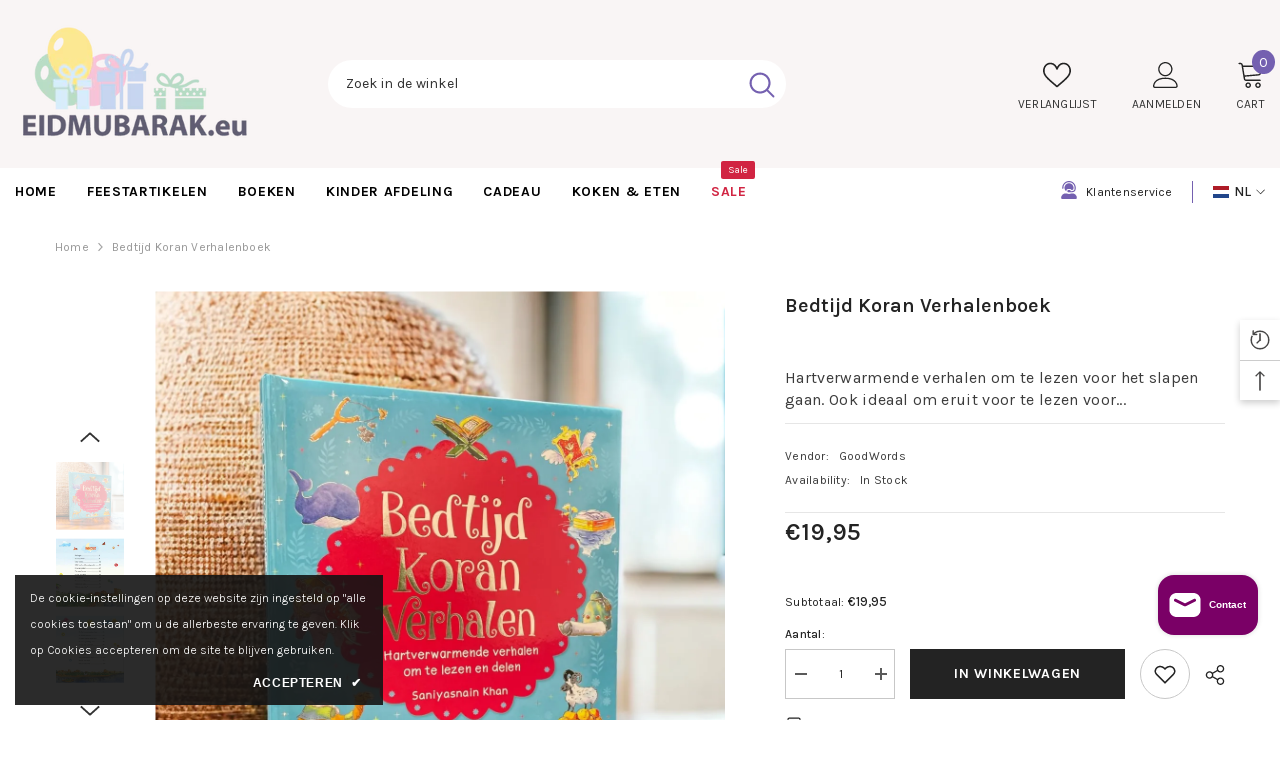

--- FILE ---
content_type: text/html; charset=utf-8
request_url: https://eidmubarak.eu/products/bedtijd-koran-verhalenboek?view=ajax_recently_viewed&_=1769147313319
body_size: 509
content:


<div class="item">
  <a class="first-info" href="/products/bedtijd-koran-verhalenboek" data-mobile-click><svg aria-hidden="true" focusable="false" data-prefix="fal" data-icon="external-link" role="img" xmlns="http://www.w3.org/2000/svg" viewBox="0 0 512 512" class="icon icon-external-link">
	<path d="M440,256H424a8,8,0,0,0-8,8V464a16,16,0,0,1-16,16H48a16,16,0,0,1-16-16V112A16,16,0,0,1,48,96H248a8,8,0,0,0,8-8V72a8,8,0,0,0-8-8H48A48,48,0,0,0,0,112V464a48,48,0,0,0,48,48H400a48,48,0,0,0,48-48V264A8,8,0,0,0,440,256ZM500,0,364,.34a12,12,0,0,0-12,12v10a12,12,0,0,0,12,12L454,34l.7.71L131.51,357.86a12,12,0,0,0,0,17l5.66,5.66a12,12,0,0,0,17,0L477.29,57.34l.71.7-.34,90a12,12,0,0,0,12,12h10a12,12,0,0,0,12-12L512,12A12,12,0,0,0,500,0Z"></path>
</svg>
            <img srcset="//eidmubarak.eu/cdn/shop/products/image_56ed30f9-d4ff-49bb-b605-05d011e9b29f.webp?v=1678815531" src="//eidmubarak.eu/cdn/shop/products/image_56ed30f9-d4ff-49bb-b605-05d011e9b29f.webp?v=1678815531" alt="Bedtijd Koran verhalenboek" loading="lazy" class="motion-reduce hidden-mobile" sizes="auto"/>
            <a class="hidden-desktop" href="/products/bedtijd-koran-verhalenboek">
              <img srcset="//eidmubarak.eu/cdn/shop/products/image_56ed30f9-d4ff-49bb-b605-05d011e9b29f.webp?v=1678815531" src="//eidmubarak.eu/cdn/shop/products/image_56ed30f9-d4ff-49bb-b605-05d011e9b29f.webp?v=1678815531" alt="Bedtijd Koran verhalenboek" loading="lazy" class="motion-reduce" sizes="auto"/>
            </a></a>
    <div class="second-info">
      <div class="first product-item" data-product-id="8119522132247"><a class="product-title link-underline" href="/products/bedtijd-koran-verhalenboek">
                <span class="text">Bedtijd Koran verhalenboek</span>
        </a>
             <div class="product-price">
        
<div class="price ">
    <dl><div class="price__regular"><dd class="price__last">
                <span class="price-item price-item--regular">
                    €19,95
                </span>
            </dd>
        </div>
        <div class="price__sale"><dd class="price__compare">
                <s class="price-item price-item--regular">
                    
                </s>
            </dd><dd class="price__last">
                <span class="price-item price-item--sale">
                    €19,95
                </span>
            </dd></div>
        <small class="unit-price caption hidden">
            <dt class="visually-hidden">Unit price</dt>
            <dd class="price__last">
                <span></span>
                <span aria-hidden="true">/</span>
                <span class="visually-hidden">&nbsp;per&nbsp;</span>
                <span>
                </span>
            </dd>
        </small>
    </dl>
</div>

      </div>
      </div>
        <a class="second" href="/products/bedtijd-koran-verhalenboek"></a>
    </div>
</div>

--- FILE ---
content_type: text/css
request_url: https://eidmubarak.eu/cdn/shop/t/2/assets/component-header-03.css?v=146699042724778218761676402541
body_size: 1136
content:
#shopify-section-header-03{position:relative;z-index:11;will-change:transform;pointer-events:none}#shopify-section-header-03 .header-03{pointer-events:auto}#shopify-section-header-03.animate{transition:transform .15s ease-out}.header-top{padding-top:18px;padding-bottom:18px}.header-top--wrapper{align-items:center}.header-top--right .header__group{display:flex;justify-content:flex-end;align-items:center}.header-top--right .header__icon--cart .cart-count-bubble{position:absolute;top:-8px;right:-10px;line-height:23px;margin:0}.header-top--right .header__icon{text-align:center}.header-top--right .customer-links{margin-left:0}.header-top--right .header__icon--wishlist svg{width:30px;height:30px;margin:0;position:relative;top:2px}.header-top--right .header__icon--account svg{width:30px;height:30px;display:inline-block}.header-top--right .header__icon--cart svg{width:30px;height:30px;margin:0;position:relative;top:1px}.header-top--right .header__icon>span{text-transform:uppercase;font-size:calc(var(--font-body-size) - 2px);font-weight:var(--font-weight-normal);display:block!important;height:auto;margin-top:10px}.header-top--right .header__icon+.header__icon{margin-left:35px}.header-top-center .header__search{display:block}.header-top--wrapper .header__search .search-modal__form{max-width:100%;border-radius:5px}.header-top--wrapper .header__search .search-modal__form .search__input{width:calc(100% - 50px);padding:10px 18px}.header-top--wrapper .header__search .search-modal__form .search__button{padding:11px 12px;min-height:48px}.header-top--wrapper .header__search .search-modal__form .search__button svg{width:28px;height:26px;transform:none}.header-top--wrapper .customer-service-text{font-size:var(--font-body-size);text-align:left;margin-right:25px;position:relative;top:6px}.header-top--wrapper .customer-service-text a{font-size:calc(var(--font-body-size) + 4px)}.header-top--wrapper .quickSearchResultsWrap{top:calc(100% + 15px);right:0;width:632px;border-radius:5px}.header--center .header-top--wrapper .quickSearchResultsWrap{right:auto;left:0}.header-bottom--wrapper{display:flex;justify-content:space-between;align-items:center}.header-bottom--wrapper .dropdown-language .disclosure__link .text,.header-bottom--wrapper .dropdown-currency .dropdown-item .text{color:var(--color-link)}.menu-lv-1 .label{line-height:18px;height:18px;padding:0 7px;border-radius:2px}.menu-lv-1__action>.label{top:-20px}.menu-lv-1 .label:before{display:none}.menu-lv-2__action>.icon-dropdown .icon{fill:currentcolor}.halo-block-header{margin:0 0 35px}.halo-block-header .title{margin-bottom:11px}.body-boxed .halo-block-header{margin:0 0 30px}.card-product__group.group-left,.card-product__group.group-right{top:0}.card-product__group.group-right{right:0}.card-product__group.group-left{left:0}.card-review{margin:-2px 0 -5px}.product-item-custom .card-information{top:-1px}.announcement-bar__message .message,.announcement-bar__message p{letter-spacing:0}@media (max-width: 1300px){.header-top--wrapper .customer-service-text{margin-right:25px}.body-boxed .header-top--wrapper .quickSearchResultsWrap{width:auto}.header-top--wrapper .quickSearchResultsWrap{width:558px}}@media (max-width: 1024px){.header-top,.header-bottom{display:none}#shopify-section-header-03 .header-wrapper{height:auto!important}.header__icon--cart .cart-count-bubble{top:-10px}.site-nav-mobile .dropdown-language .localization-form .disclosure__link .text,.site-nav-mobile .dropdown-currency .currency-block .dropdown-item .text{color:var(--color-link)}.site-nav-mobile.nav-account .customer-links{display:none}.site-nav-mobile.nav-account .customer-service-text a{font-weight:var(--font-weight-bold)}.halo-currency .currency-menu .dropdown-item .text:hover:before,.halo-currency .currency-menu .dropdown-item.active .text:before{bottom:5px}.dropdown-language .localization-form .disclosure__link.disclosure__link--active,.dropdown-language .localization-form .disclosure__link:hover{text-underline-offset:3px}.sections-slide-show+.sections-brand-slider .slick-arrow{top:calc(50% - 35px)}.body-boxed .sections-slide-show+.sections-brand-slider .slick-arrow{top:calc(50% - 10px)}}@media (max-width: 551px){.announcement-bar__message .message{padding:5px 0}.announcement-bar__message .message span img{margin-right:15px}.announcement-bar__message .message,.announcement-bar__message .message a,.announcement-bar__message p{font-size:13px!important;font-weight:var(--font-weight-normal)}.announcement-bar__message .message .btn{display:none}.announcement-bar .announcement-close{top:19px}.body-boxed .halo-block-header{margin:0 0 20px}}@media (min-width: 1025px){.shopify-section-header-sticky .header-bottom .fixed-right .header__icon--cart{height:auto}.header-bottom-left{width:calc(100% - 215px)}.header-bottom-right{width:215px;text-align:right}.header-03 .megamenu_style_1 .menu-dropdown__column,.header-03 .megamenu_style_2 .menu-dropdown__column{-webkit-box-flex:0;-ms-flex:0 0 66%;flex:0 0 66%;max-width:66%}.header-03 .megamenu_style_1 .menu-dropdown__banner,.header-03 .megamenu_style_2 .menu-dropdown__banner{-webkit-box-flex:0;-ms-flex:0 0 34%;flex:0 0 34%;max-width:34%}.header-03 .megamenu_style_1 .menu-dropdown__column.column-full,.header-03 .megamenu_style_2 .menu-dropdown__column.column-full{-webkit-box-flex:0;-ms-flex:0 0 100%;flex:0 0 100%;max-width:100%}.shopify-section-header-hidden .menu-lv-1.has-megamenu .menu-dropdown{top:100%}.shopify-section-header-sticky .header-bottom--wrapper .header-bottom-right{display:none}.header--left .header-top--right{flex:0 0 calc(38.3333% - 10px);max-width:calc(38.3333% - 10px)}.header--left .header-top-center{position:relative;flex:0 0 36.666667%;max-width:36.666667%}.header--left .header-top--left{flex:0 0 calc(25% - 10px);max-width:calc(25% - 10px)}.header--center .header-top--right{flex:0 0 calc(38% - 10px);max-width:calc(38% - 10px)}.header--center .header-top-center{position:relative;flex:0 0 24%;max-width:24%;text-align:center}.header--center .header-top-center .header__heading-logo{margin:0 auto}.header--center .header-top--left{flex:0 0 calc(38% - 10px);max-width:calc(38% - 10px)}.header--center .header__search{display:block}.header--center .header-top--left .header__search{max-width:380px}.header-language_currency .dropdown-currency.show,.header-language_currency .dropdown-language.show{top:10px;opacity:0;visibility:hidden}.header-language_currency .top-language-currency.show .dropdown-currency,.header-language_currency .top-language-currency.show .dropdown-language{top:calc(100% + 4px);opacity:1;z-index:9;visibility:visible}.header-language_currency .top-language-currency.show .dropdown-language{top:calc(100% + 3px)}.header-language_currency .top-language-currency.enable-currency .dropdown-language{right:40px}.header-language_currency .top-language-currency .dropdown-currency,.header-language_currency .top-language-currency.show .dropdown-language{box-shadow:none;pointer-events:auto}.header-language_currency .top-language-currency .dropdown-currency{visibility:hidden}.header-language_currency .top-language-currency.show .dropdown-currency{visibility:visible}.top-language-currency.enable-currency .halo-top-language .text+svg{display:none}.top-language-currency.enable-currency .halo-top-language .disclosure__button .text{margin-left:10px;margin-right:0}.top-language-currency .halo-top-language .disclosure__button{padding-right:0}.top-language-currency .halo-top-currency .dropdown-label .icon{display:none}.top-language-currency .halo-top-language+.halo-top-currency{margin-left:1px;padding-left:8px}.top-language-currency .halo-top-language+.halo-top-currency:before{content:"/";position:absolute;left:0;top:50%;transform:translateY(-50%)}.shopify-section-header-sticky .header-bottom .fixed-right .header__search,.shopify-section-header-sticky .header-bottom .fixed-right .header__icon--cart{width:50px}.shopify-section-header-sticky .header-bottom .fixed-right{justify-content:flex-end}.sticky-search-open #shopify-section-header-03{will-change:unset;transform:none!important}.sticky-search-open .shopify-section-header-sticky .header-wrapper .header--center .header-top--left{display:block}.sticky-search-open .shopify-section-header-sticky .header--center .header-top--left .header__search{max-width:100%}.sticky-search-open .search_details{max-width:632px}.sticky-search-open .search_details .header-search-close{font-size:0}.sticky-search-open .search_details .quickSearchResultsWrap{top:calc(100% + 16px);width:632px}.sticky-search-open .header-top-center .header__search,.sticky-search-open .header-top--left .header__search{position:fixed;top:0;bottom:0;left:0;right:0;background:#232323cc;width:100%;height:100%;margin:0;z-index:101}.header-custom-width #shopify-section-announcement-bar .container{max-width:100%}.announcement-bar__message{padding:5px 0}}@media (min-width: 1441px){.header--left .header-top--left{flex:0 0 calc(22% - 10px);max-width:calc(22% - 10px)}.header--left .header-top-center{flex:0 0 44.666667%;max-width:44.666667%}.header--left .header-top--right{flex:0 0 calc(33.3333% - 10px);max-width:calc(33.3333% - 10px)}.header-top--wrapper .customer-service-text{margin-right:50px}}@media (max-width: 1200px){.header-top-center{flex:0 0 40.666667%;max-width:40.666667%}.header-top--right{flex:0 0 calc(37.3333% - 10px);max-width:calc(37.3333% - 10px)}}
/*# sourceMappingURL=/cdn/shop/t/2/assets/component-header-03.css.map?v=146699042724778218761676402541 */
